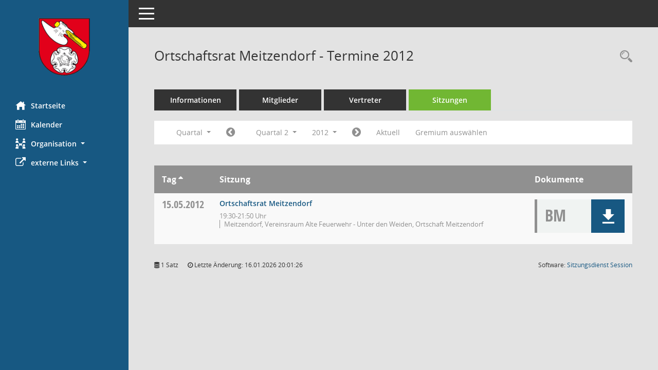

--- FILE ---
content_type: text/css
request_url: https://bi.barleben.de/config/instancewww/bar/bi/layout/layout5/config.css
body_size: 1267
content:
/* Angepasstes CSS zu ID barleben (Stand 05.07.2019 12:28:52) */
/* === smc.css === */
#smc_body
{
-webkit-user-select: #175882;
-moz-user-select: #175882;
-ms-user-select: #175882;
user-select: #175882;
}
#smc_body .text-primary
{
color: #175882;
}
#smc_body a.text-primary:hover,
#smc_body a.text-primary:focus
{
color: #2A6D98;
}
#smc_body .bg-primary
{
background-color: #175882;
}
#smc_body a.bg-primary:hover,
#smc_body a.bg-primary:focus
{
background-color: #2A6D98;
}
#smc_body .btn-primary
{
background-color: #175882;
border-color: #2A6D98;
}
#smc_body .btn-primary:focus,
#smc_body .btn-primary.focus
{
background-color: #2A6D98;
}
#smc_body .btn-primary:hover
{
background-color: #2A6D98;
}
#smc_body .btn-primary:active,
#smc_body .btn-primary.active,
#smc_body .open > .dropdown-toggle.btn-primary
{
background-color: #2A6D98;
}
#smc_body .btn-primary.disabled:hover,
#smc_body .btn-primary[disabled]:hover,
#smc_body fieldset[disabled] .btn-primary:hover,
#smc_body .btn-primary.disabled:focus,
#smc_body .btn-primary[disabled]:focus,
#smc_body fieldset[disabled] .btn-primary:focus,
#smc_body .btn-primary.disabled.focus,
#smc_body .btn-primary[disabled].focus,
#smc_body fieldset[disabled] .btn-primary.focus
{
background-color: #175882;
border-color: #2A6D98;
}
#smc_body .btn-primary .badge
{
color: #175882;
}
#smc_body .btn-success
{
background-color: #175882;
}
#smc_body .btn-success.disabled:hover,
#smc_body .btn-success[disabled]:hover,
#smc_body fieldset[disabled] .btn-success:hover,
#smc_body .btn-success.disabled:focus,
#smc_body .btn-success[disabled]:focus,
#smc_body fieldset[disabled] .btn-success:focus,
#smc_body .btn-success.disabled.focus,
#smc_body .btn-success[disabled].focus,
#smc_body fieldset[disabled] .btn-success.focus
{
background-color: #175882;
}
#smc_body .btn-success .badge
{
color: #175882;
}
#smc_body .dropdown-menu > .active > a,
#smc_body .dropdown-menu > .active > a:hover,
#smc_body .dropdown-menu > .active > a:focus
{
background-color: #175882;
}
#smc_body .nav-tabs > li.active > a,
#smc_body .nav-tabs > li.active > a:hover,
#smc_body .nav-tabs > li.active > a:focus
{
background-color: #175882;
}
@media (min-width: 768px)
{
#smc_body .nav-tabs.nav-justified > .active > a,
#smc_body .nav-tabs.nav-justified > .active > a:hover,
#smc_body .nav-tabs.nav-justified > .active > a:focus
{
border-bottom-color: #175882;
}
}
#smc_body .nav-pills > li.active > a,
#smc_body .nav-pills > li.active > a:hover,
#smc_body .nav-pills > li.active > a:focus
{
background-color: #175882;
}
@media (min-width: 768px)
{
#smc_body .nav-tabs-justified > .active > a,
#smc_body .nav-tabs-justified > .active > a:hover,
#smc_body .nav-tabs-justified > .active > a:focus
{
border-bottom-color: #175882;
}
}
#smc_body .pagination > .active > a,
#smc_body .pagination > .active > span,
#smc_body .pagination > .active > a:hover,
#smc_body .pagination > .active > span:hover,
#smc_body .pagination > .active > a:focus,
#smc_body .pagination > .active > span:focus
{
background-color: #175882;
border-color: #175882;
}
#smc_body .label-primary
{
background-color: #175882;
}
#smc_body .label-primary[href]:hover,
#smc_body .label-primary[href]:focus
{
background-color: #2A6D98;
}
#smc_body .label-success
{
background-color: #175882;
}
#smc_body .progress-bar
{
background-color: #175882;
}
#smc_body .progress-bar-success
{
background-color: #175882;
}
#smc_body .list-group-item.active,
#smc_body .list-group-item.active:hover,
#smc_body .list-group-item.active:focus
{
background-color: #175882;
border-color: #175882;
}
#smc_body .panel-primary
{
border-color: #175882;
}
#smc_body .panel-primary > .panel-heading
{
background-color: #175882;
border-color: #175882;
}
#smc_body .panel-primary > .panel-heading + .panel-collapse > .panel-body
{
border-top-color: #175882;
}
#smc_body .panel-primary > .panel-heading .badge
{
color: #175882;
}
#smc_body .panel-primary > .panel-footer + .panel-collapse > .panel-body
{
border-bottom-color: #175882;
}
#smc_body table tr.smc-new td:first-child:before
{
background-color: #175882;
}
#smc_body table tr.smc-default td:first-child:before,
#smc_body table tr.smc-downloaded td:first-child:before
{
background-color: #175882;
}
#smc_body table tr th a,
#smc_body table tr td a
{
color: #175882;
}
#smc_body table tr th a:hover,
#smc_body table tr td a:hover,
#smc_body table tr th afocus,
#smc_body table tr td afocus
{
color: #2A6D98;
}
#smc_body #sidebar-wrapper
{
background-color: #175882;
}
#smc_body #top-bar .nav.navbar-nav > li > a:hover,
#smc_body #top-bar .nav.navbar-nav > li > a:focus
{
color: #175882;
}
#smc_body .smc-read-more > a:hover,
#smc_body .smc-read-more > a:focus
{
color: #175882;
}
#smc_body .smc-documents > div > div.smc-new
{
border-left: 5px solid #175882;
}
#smc_body .smc-documents > div > div.smc-downloaded
{
border-left: 5px solid #175882;
}
#smc_body .smc-documents > div > div .smc-action-group > .btn.btn-todo,
#smc_body .smc-documents > div > div .smc-action-group > .btn.todo
{
background-color: #175882;
}
#smc_body .smc-documents > div > div .smc-action-group > .btn.btn-todo:hover,
#smc_body .smc-documents > div > div .smc-action-group > .btn.todo:hover,
#smc_body .smc-documents > div > div .smc-action-group > .btn.btn-todo:focus,
#smc_body .smc-documents > div > div .smc-action-group > .btn.todo:focus
{
background-color: #175882;
}
#smc_body .smc-documents > div > div h4 > a
{
color: #175882;
}
#smc_body .smc-documents > div > div a:hover,
#smc_body .smc-documents > div > div a:focus
{
color: #175882;
}
#smc_body .smc-action-group > .btn
{
background-color: #175882;
}
#smc_body .smc-action-group > .btn:hover,
#smc_body .smc-action-group > .btn:focus
{
background-color: #2A6D98;
}
#smc_body .smc-action-group > .btn.btn-green
{
background-color: #175882;
}
#smc_body .smc-action-group > .btn.btn-green:hover,
#smc_body .smc-action-group > .btn.btn-green:focus
{
background-color: #2A6D98;
}
#smc_body .smc-link-normal
{
color: #175882 !important;
}
#smc_body .smc-link-normal:hover,
#smc_body .smc-link-normal:focus
{
color: #2A6D98 !important;
}
#smc_body .smc-link-procedure
{
background-color: #175882;
}
#smc_body .smc-link-procedure:hover,
#smc_body .smc-link-procedure:focus
{
background-color: #2A6D98 !important;
}
#smc_body .smc-navbar.smc-connection-green
{
border-right: 15px solid #175882;
}
#smc_body .nav-tabs > li > a:hover,
#smc_body .nav-tabs > li > a:focus
{
background-color: #175882;
}
#smc_body .nav-tabs > li.active > a
{
background-color: #175882;
}
#smc_body .nav-tabs > li.active > a:before
{
border-left: 40px solid #175882;
}
#smc_body .nav-tabs > li.active > a:hover,
#smc_body .nav-tabs > li.active > a:focus
{
background-color: #175882;
}
#smc_body .nav-tabs > li.smc-register-possible > a
{
background-color: #175882;
}
#smc_body .panel .panel-heading.smc-panel-uv-leer h3:after
{
color: #175882;
background-color: #175882;
}
#smc_body .panel .panel-heading.smc-panel-uv-aktiv h3:after
{
background-color: #175882;
}
#smc_body .panel .panel-heading.smc-panel-uv-aktiv-erledigt h3:after
{
background-color: #175882;
}
#smc_body .panel .panel-heading.smc-panel-uv-todo h3:after
{
background-color: #175882;
}
#smc_body .panel.panel-default > .smc-panel-action h3
{
color: #175882;
}
#smc_body .panel.panel-default > .panel-heading h2 a,
#smc_body .panel.panel-default > .panel-heading h3 a,
#smc_body .panel.panel-default > .panel-heading h4 a
{
color: #175882;
}
#smc_body .panel.panel-default > .panel-heading h2 a:hover,
#smc_body .panel.panel-default > .panel-heading h3 a:hover,
#smc_body .panel.panel-default > .panel-heading h4 a:hover,
#smc_body .panel.panel-default > .panel-heading h2 a:focus,
#smc_body .panel.panel-default > .panel-heading h3 a:focus,
#smc_body .panel.panel-default > .panel-heading h4 a:focus
{
color: #2A6D98;
}
#smc_body .panel.panel-default > .panel-heading .nav.nav-pills > li.active > a
{
background-color: #175882;
}
#smc_body .panel.panel-default > .panel-heading .nav.nav-pills > li.active > a:hover,
#smc_body .panel.panel-default > .panel-heading .nav.nav-pills > li.active > a:focus
{
background-color: #175882;
}
#smc_body .smc-content-normal a
{
color: #175882 !important;
}
#smc_body .smc-content-normal a:hover,
#smc_body .smc-content-normal a:focus
{
color: #2A6D98 !important;
}
#smc_body .smc-badge-count
{
background-color: #175882;
}
#smc_body .smc-nav-actions > li > a:hover,
#smc_body .smc-nav-actions > li > a:focus
{
color: #175882;
}
#smc_body .smc-nav-actions > li > a.mark
{
color: #175882;
}
#smc_body .smc-table .smc-table-row .smc-table-cell a
{
color: #175882;
}
#smc_body .smc-table .smc-table-row .smc-table-cell a:hover,
#smc_body .smc-table .smc-table-row .smc-table-cell afocus
{
color: #2A6D98;
}
/* Textanpassungen */
/* Basis für Anpassung Textfarben */
/* //508 RL korr */

#smc_body #sidebar-wrapper ul li > a,
#smc_body #sidebar-wrapper ul li > span {
  color: #fff;
}
#smc_body #sidebar-wrapper ul li > a:hover,
#smc_body #sidebar-wrapper ul li > a:active {
  color: #bbe9f6;
}
#smc_body #sidebar-wrapper ul li.active > a,
#smc_body #sidebar-wrapper ul li.active > span {
  color: #bbe9f6;
}
#smc_body .nav-tabs > li.active > a {
    color: #fff;
}
#smc_body .nav-tabs > li.active > a:hover {
    color: #bbe9f6;
}
#smc_body .nav-tabs > li > a:hover {
    color: #bbe9f6;
}
#smc_body li.smc-ct1 > a {
	color:#fff !important;
}
#smc_body li.smc-ct1 > a:hover {
	color:#bbe9f6 !important;
}
#smc_body .smc-action-group > .btn {
    color: #fff !important;
}
#smc_body .btn-primary {
    color:#fff;
}
#smc_body .smc-link-procedure {
	color:#fff;
}
#smc_body .smc-link-procedure:hover, #smc_body .smc-link-procedure:focus 
{
    color:#bbe9f6 !important;
}
#smc_body .smc-link-procedure:before 
{
    color:#fff;
}
#smc_body .smc-link-normal {
	color:#175882 !important;
}
#smc_body .smc-documents > div > div h4 > a
{
    color: #175882;
}
#smc_body .smc-documents > div > div a:hover,
#smc_body .smc-documents > div > div a:focus
{
    color: #175882;
}
#smc_body .panel-default > .panel-heading .badge {
  color: #444 !important;
}


